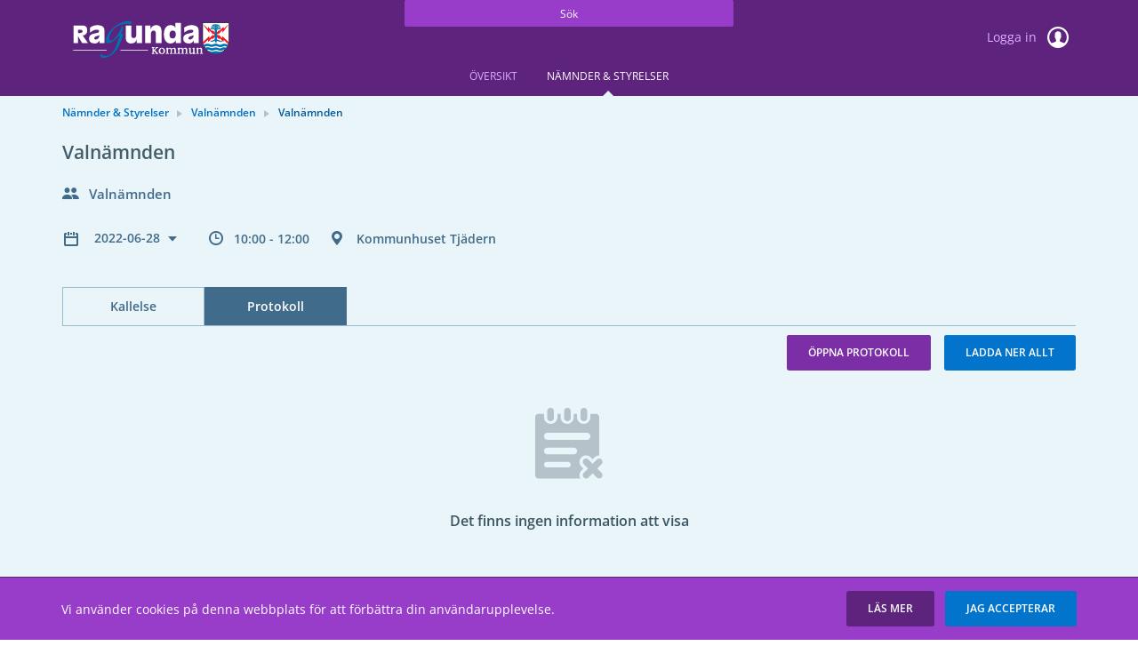

--- FILE ---
content_type: text/html; charset=utf-8
request_url: https://ragundakommun.ondemand.formpipe.com/committees/valnamnden/valnamnden-36180
body_size: 36503
content:


<!doctype html>
<html class="no-js" lang="sv">
<head>
    

  <meta charset="utf-8" />
  
  <meta name="description" content="Kommunhuset Tj&#228;dern" />
  <meta http-equiv="X-UA-Compatible" content="IE=edge">
  
  <meta name="viewport" content="width=device-width,height=device-height, initial-scale=1" /> 
    <title>Valn&#228;mnden | MeetingPlus [sv]</title>
    
    <link rel="stylesheet" type="text/css" href="/fonts/local-fonts.less" />
    <link href="/bundles/web-app-styles.css?v=yHk6NoJnGXnudPJwUKid3GvZLLGLeyYZNZtQ5unNAjU1" rel="stylesheet"/>


    <script src="/bundles/libraries.js?v=c6pRkBWBvu7iGhyF15_rDTBj4dsXU3IDLUaGb6CCnhE1"></script>

    <script>cssVars({ onlyLegacy: true });</script>
    <script src="/bundles/accessibleCheckboxControl.js?v=BeKO6qIzC1enkD3RwwKHDChAhTm1YJDm0AONmu6kq_I1"></script>


    <script>
        document.meetingsPlusUser = "anonymous";
        document.isMobileClient = false;
        document.acceptLanguageHeaderValue = "sv";

        function getAntiForgeryHeader() {
            var tokenKey = "__RequestVerificationToken";
            var antiForgeryToken = "NrAwJQn2aMbYzc4bKyTzDnhZYnOG_396cVv3khfTI_f-0Yoi5GMkZ6lUbLqaLgMy5XqGjidp9cL6sQ2Ze7zpxGoIBq01";
            var headers = {};
            headers[tokenKey] = antiForgeryToken;
            return headers;
        }

        
</script>
</head>
<body class="meeting"
    >
    <a href="#main" id="skipNavigation">Hoppa över navigering</a>

    <div class="site-wrap">

        <header class="header no-print">
            <div class="container-fluid wrapper">
                <div class="row">
                    <div class="col-md-4 w-auto">
                        <a href="https://ragundakommun.ondemand.formpipe.com:443/" id="mainLogoLink" role="link">
                            <img class="main-logo" alt="Meetings Plus by Formpipe"/>
                        </a>
                    </div>
                    <div class="col-md-4 full-text-search-container">
                        <div class="search-global" role="search">
                            <input id="full-text-search" type="search" placeholder=" " aria-labelledby="full-text-search-label"/>
                            <label id="full-text-search-label" for="full-text-search">Sök</label>
                        </div>
                    </div>
                    <div class="col-md-4 w-auto">
                        
                        <div class="user unlogged">
                            <a class="log-link" href="https://ragundakommun.ondemand.formpipe.com/AuthorizationServer/Account/login?client_id=IWP123&client_secret=IWP123&redirect_uri=https%3a%2f%2fragundakommun.ondemand.formpipe.com%2fcommittees%2fvalnamnden%2fvalnamnden-36180&language=sv" role="link">
                                Logga in
                                <span class="log-icon"></span>
                            </a>
                        </div>
                        
                    </div>
                </div>
            </div>
            <div class="main-nav">
                

<nav class="nav-menu site-nav-menu" aria-label="Huvudmeny">
    <button id="DropDownButton" type="button" class="dropdown-toggle" data-toggle="dropdown" aria-expanded="false">
        Nämnder &amp; Styrelser
    </button>
    <ul
        class="dropdown-menu">
        
                <li
                    class=" ">
                    <a
                        id="PageLink_overview"
                        href="/overview"
                        aria-current="">
                        Översikt
                    </a>
                </li>
            
                <li
                    class="active ">
                    <a
                        id="PageLink_committees"
                        href="/committees"
                        aria-current="page">
                        Nämnder &amp; Styrelser
                    </a>
                </li>
            
    </ul>
</nav>


            </div>
        </header>

        <main id="main" class="main">
            <div class="container-fluid wrapper">
                <div class="row">
                    <div class="col-12">
                        
    <div class="breadcrumbs"><ul><li><a href="https://ragundakommun.ondemand.formpipe.com/committees" role="link"><html>
<body>
Nämnder &amp; Styrelser
</body>
</html>
</a></li><li><a href="https://ragundakommun.ondemand.formpipe.com/committees/valnamnden" role="link"><html>
<body>
Valnämnden
</body>
</html>
</a></li><li><html>
<body>
Valnämnden
</body>
</html>
</li></ul></div>
    

<div class="meeting-brief">
    <div class="row">
        <div class="col-12">
            <div class="meeting-short-info">
                <h1>Valn&#228;mnden</h1>
            </div>
        </div>
    </div>
    <div class="row">
        <div class="col-12">
            <div class="committee-name">
                Valn&#228;mnden
            </div>
        </div>
    </div>
    <div class="row">
        <div class="col-12">
            <dl class="meeting-short-info" aria-label="Valn&#228;mnden Beskrivning">
                <dt/>
                <dd title="Datum">
                <div class="meeting-chooser">
                    

<button class="dropdown-title" id="meetingsSelectorDropdown" data-toggle="dropdown" aria-haspopup="true" aria-controls="meetingMenu" type="button" aria-expanded="false">
    2022-06-28
</button>
<ul id="meetingMenu" class="dropdown-menu" role="menu" aria-labelledby="meetingsSelectorDropdown">
    
            <li>
           <h4 class="dropdown-header">2026</h4>
            </li>
            <li class="dropdown-divider" aria-hidden="true" role="separator"></li>
            
                    <li class="dropdown-item" role="none" tabindex="-1">
                        <a role='menuitem' href='/committees/valnamnden/valnamnden-88070'> 2026-03-03 </a>
                    </li>
                
                    <li class="dropdown-item" role="none" tabindex="-1">
                        <a role='menuitem' href='/committees/valnamnden/valnamnden-60200'> 2026-01-14 </a>
                    </li>
                
        
            <li>
           <h4 class="dropdown-header">2025</h4>
            </li>
            <li class="dropdown-divider" aria-hidden="true" role="separator"></li>
            
                    <li class="dropdown-item" role="none" tabindex="-1">
                        <a role='menuitem' href='/committees/valnamnden/valnamnden-76713'> 2025-08-12 </a>
                    </li>
                
                    <li class="dropdown-item" role="none" tabindex="-1">
                        <a role='menuitem' href='/committees/valnamnden/valnamnden-39985'> 2025-07-01 </a>
                    </li>
                
        
            <li>
           <h4 class="dropdown-header">2024</h4>
            </li>
            <li class="dropdown-divider" aria-hidden="true" role="separator"></li>
            
                    <li class="dropdown-item" role="none" tabindex="-1">
                        <a role='menuitem' href='/committees/valnamnden/valnamnden-50715'> 2024-10-08 </a>
                    </li>
                
                    <li class="dropdown-item" role="none" tabindex="-1">
                        <a role='menuitem' href='/committees/valnamnden/valnamnden-58174'> 2024-06-12 </a>
                    </li>
                
                    <li class="dropdown-item" role="none" tabindex="-1">
                        <a role='menuitem' href='/committees/valnamnden/valnamnden-40904'> 2024-06-09 </a>
                    </li>
                
                    <li class="dropdown-item" role="none" tabindex="-1">
                        <a role='menuitem' href='/committees/valnamnden/valnamnden-68173'> 2024-05-14 </a>
                    </li>
                
                    <li class="dropdown-item" role="none" tabindex="-1">
                        <a role='menuitem' href='/committees/valnamnden/valnamnden-56775'> 2024-04-16 </a>
                    </li>
                
                    <li class="dropdown-item" role="none" tabindex="-1">
                        <a role='menuitem' href='/committees/valnamnden/valnamnden-63504'> 2024-03-12 </a>
                    </li>
                
                    <li class="dropdown-item" role="none" tabindex="-1">
                        <a role='menuitem' href='/committees/valnamnden/valnamnden-30201'> 2024-02-07 </a>
                    </li>
                
        
            <li>
           <h4 class="dropdown-header">2023</h4>
            </li>
            <li class="dropdown-divider" aria-hidden="true" role="separator"></li>
            
                    <li class="dropdown-item" role="none" tabindex="-1">
                        <a role='menuitem' href='/committees/valnamnden/valnamnden-45792'> 2023-08-30 </a>
                    </li>
                
        
            <li>
           <h4 class="dropdown-header">2022</h4>
            </li>
            <li class="dropdown-divider" aria-hidden="true" role="separator"></li>
            
                    <li class="dropdown-item" role="none" tabindex="-1">
                        <a role='menuitem' href='/committees/valnamnden/valnamnden-80175'> 2022-11-30 </a>
                    </li>
                
                    <li class="dropdown-item" role="none" tabindex="-1">
                        <a role='menuitem' href='/committees/valnamnden/valnamnden-88728'> 2022-10-27 </a>
                    </li>
                
                    <li class="dropdown-item" role="none" tabindex="-1">
                        <a role='menuitem' href='/committees/valnamnden/valnamnden-71286'> 2022-09-14 </a>
                    </li>
                
                    <li class="dropdown-item" role="none" tabindex="-1">
                        <a role='menuitem' href='/committees/valnamnden/valnamnden-59624'> 2022-09-11 </a>
                    </li>
                
                    <li class="dropdown-item" role="none" tabindex="-1">
                        <a role='menuitem' href='/committees/valnamnden/valnamnden-35398'> 2022-08-01 </a>
                    </li>
                
                    <li class="dropdown-item" role="none" tabindex="-1">
                        <span class='current' aria-current='true' >2022-06-28</span>
                    </li>
                
                    <li class="dropdown-item" role="none" tabindex="-1">
                        <a role='menuitem' href='/committees/valnamnden/valnamnden-71547'> 2022-06-02 </a>
                    </li>
                
                    <li class="dropdown-item" role="none" tabindex="-1">
                        <a role='menuitem' href='/committees/valnamnden/valnamnden-48509'> 2022-05-05 </a>
                    </li>
                
                    <li class="dropdown-item" role="none" tabindex="-1">
                        <a role='menuitem' href='/committees/valnamnden/valnamnden-88941'> 2022-01-19 </a>
                    </li>
                
        
            <li>
           <h4 class="dropdown-header">2021</h4>
            </li>
            <li class="dropdown-divider" aria-hidden="true" role="separator"></li>
            
                    <li class="dropdown-item" role="none" tabindex="-1">
                        <a role='menuitem' href='/committees/valnamnden/valnamnden'> 2021-07-02 </a>
                    </li>
                
        
</ul>

<script src="/bundles/menuButtonLinks.js?v=6gUA-wSUbTZ0_52ytljtEs23qWqGvXZnNlH6VFjwXYM1" defer></script>

                </div>
                </dd>
                <dt />
                <dd title="Mötestid" class="meeting-time">
                    10:00 - 12:00
                </dd>  
                <dt/>
                <dd title="Plats" class="meeting-location" >
                    Kommunhuset Tj&#228;dern
                </dd>    
            </dl>
        </div>
    </div>
</div>


<div
    id="meetingInternalsTabs"
    class="tabs-page">
    

<div class="tabs-menu">
    <button id="PhonesDropDownButton" type="button" class="dropdown-toggle" data-toggle="dropdown" aria-haspopup="true" aria-expanded="false">Protokoll</button>
    <div
        class="dropdown-menu"
        role="tablist"
        aria-labelledby="PhonesDropDownButton">
        
                <a
                    id="agendaTabButton"
                    
                    class="dropdown-item    "
                    role="tab"
                    href="#agendaTabContent"
                    data-toggle="tab" aria-controls="agendaTabContent"
                    aria-selected="False">
                    Kallelse
                </a>
            
                <a
                    id="protocolTabButton"
                    
                    class="dropdown-item active   "
                    role="tab"
                    href="#protocolTabContent"
                    data-toggle="tab" aria-controls="protocolTabContent"
                    aria-selected="True">
                    Protokoll
                </a>
            
    </div>
</div>
</div>
<div class="tab-content">
    
            <div
                role="tabpanel"
                class="tab-pane  "
                id="agendaTabContent">
                
<div class="form-box">
    <ul class="buttons-nav">
        
        <li class="float-left">
            <button 
                class="expand-button button-icon collapsed" 
                role="button" 
                aria-label="Expandera alla" 
                aria-live="off" 
                aria-expanded="false" 
                tabindex="0">
                    <span class="list-item-switcher"></span>
                    <span class="to-expand">
                        Expandera alla
                    </span>
                    <span class="to-collapse">
                        Komprimera alla
                    </span>
            </button>
        </li>
        
        <li>
            <a
            id="openAgenda"
            class="button button-diff dropdown-toggle "
            href="https://ragundakommun.ondemand.formpipe.com/committees/valnamnden/valnamnden-36180/agenda/kallelsepdf?downloadMode=open"
            role="button"
            aria-haspopup="false"
            aria-expanded="false">
            Öppna kallelse
            </a>
            
        </li>
        <li>
            <a
                id="downloadAllFromAgenda"
                href="/api/v2.0/meetings/14028/download/Agenda?downloadMode=download"
                class="button button-regular "
                role="button">
                Ladda ner allt
            </a>
        </li>
    </ul>
</div>
  

<div class="agenda-list">
    <ol class="box-list">
        
                

<li class="meeting-item-row " role="treeitem">
    <div class="meeting-item-header">
        

            <span class="item-control item-control-top-aligned">
                
            </span>
            <span class="list-item-number">  1</span>
            <div class="list-item-name ">
                <p class="item-title">
                    Ordf&#246;rande &#246;ppnar m&#246;tet 
                </p>
            </div>
        
        <span class="item-control item-control-top-aligned">
            
                    <span class="ic_dwnld-holder disabled">
                        <input type="button" class="item-download" disabled="disabled" value="Nedladdning är inaktiverat" />
                    </span>
            
        </span>
    </div>
    
</li>

            
                

<li class="meeting-item-row " role="treeitem">
    <div class="meeting-item-header">
        

            <span class="item-control item-control-top-aligned">
                
            </span>
            <span class="list-item-number">  2</span>
            <div class="list-item-name ">
                <p class="item-title">
                    Val av justerare
                </p>
            </div>
        
        <span class="item-control item-control-top-aligned">
            
                    <span class="ic_dwnld-holder disabled">
                        <input type="button" class="item-download" disabled="disabled" value="Nedladdning är inaktiverat" />
                    </span>
            
        </span>
    </div>
    
</li>

            
                

<li class="meeting-item-row " role="treeitem">
    <div class="meeting-item-header">
        

            <span class="item-control item-control-top-aligned">
                
            </span>
            <span class="list-item-number">  3</span>
            <div class="list-item-name ">
                <p class="item-title">
                    Tid och plats f&#246;r justering
                </p>
            </div>
        
        <span class="item-control item-control-top-aligned">
            
                    <span class="ic_dwnld-holder disabled">
                        <input type="button" class="item-download" disabled="disabled" value="Nedladdning är inaktiverat" />
                    </span>
            
        </span>
    </div>
    
</li>

            
                

<li class="meeting-item-row " role="treeitem">
    <div class="meeting-item-header">
        

            <span class="item-control item-control-top-aligned">
                
            </span>
            <span class="list-item-number">  4</span>
            <div class="list-item-name ">
                <p class="item-title">
                    F&#246;reg&#229;ende protokoll
                </p>
            </div>
        
        <span class="item-control item-control-top-aligned">
            
                    <span class="ic_dwnld-holder disabled">
                        <input type="button" class="item-download" disabled="disabled" value="Nedladdning är inaktiverat" />
                    </span>
            
        </span>
    </div>
    
</li>

            
                

<li class="meeting-item-row " role="treeitem">
    <div class="meeting-item-header">
        

            <span class="item-control item-control-top-aligned">
                
            </span>
            <span class="list-item-number">  5</span>
            <div class="list-item-name ">
                <p class="item-title">
                    Information ang&#229;ende r&#246;stmottagare
                </p>
            </div>
        
        <span class="item-control item-control-top-aligned">
            
                    <span class="ic_dwnld-holder disabled">
                        <input type="button" class="item-download" disabled="disabled" value="Nedladdning är inaktiverat" />
                    </span>
            
        </span>
    </div>
    
</li>

            
                

<li class="meeting-item-row " role="treeitem">
    <div class="meeting-item-header">
        
        <a
            role="button"
            class="expand-collapse-switcher"
            data-toggle="collapse"
            name="id_14127"
            href="#id_14127"
            aria-controls="id_14127"
            aria-expanded="false"
            title="Klicka för att expandera eller komprimera">
            

            <span class="item-control item-control-top-aligned">
                
                <span class="list-item-switcher"></span>
                
            </span>
            <span class="list-item-number">  6</span>
            <div class="list-item-name ">
                <p class="item-title">
                    F&#246;rordnande av valf&#246;rr&#228;ttare i valdistrikten
                </p>
            </div>
        
        </a>
        
        <span class="item-control item-control-top-aligned">
            
                    <span class="ic_dwnld-holder">
                        <a 
                            href="/api/v2.0/meetings/14028/download/items/14127"
                            class="item-download"
                            title="Ladda ner alla filer under punkten"
                            role="button">
                        </a>
                    </span>
                
        </span>
    </div>
    
    <div class="meeting-item-content collapse" id="id_14127">
        
        <div class="meeting-item-description">
            
        </div>
        

<p class="item-title">Bilagor</p>
<ul>
    
            

<li >
    <div class="document-name-container">
        
        <span class="marker-public"></span>
        
        <span class="inner-list-item-name">
            <a 
                href="/welcome-sv/namnder-styrelser/valnamnden/valnamnden/agenda/valnamnden-2022-06-02-val-ss42pdf?downloadMode=open" target="_blank"
                
                role="link">
                Valn&#228;mnden (2022-06-02 VAL &#167;42).pdf
            </a>
        </span>
    </div>
    <div class="download-document-container">
        <span class="file-size">
            115kb
        </span>
        
            <span class="single-download">
                <a
                    class="item-download"
                    href="/welcome-sv/namnder-styrelser/valnamnden/valnamnden/agenda/valnamnden-2022-06-02-val-ss42pdf?downloadMode=download"
                    
                    role="link">
                    <span>
                        Ladda ner dokument
                    </span>
                </a>
            </span>
    
    </div>
</li>
        
</ul>
        
    </div>
    
</li>

            
                

<li class="meeting-item-row " role="treeitem">
    <div class="meeting-item-header">
        
        <a
            role="button"
            class="expand-collapse-switcher"
            data-toggle="collapse"
            name="id_14120"
            href="#id_14120"
            aria-controls="id_14120"
            aria-expanded="false"
            title="Klicka för att expandera eller komprimera">
            

            <span class="item-control item-control-top-aligned">
                
                <span class="list-item-switcher"></span>
                
            </span>
            <span class="list-item-number">  7</span>
            <div class="list-item-name ">
                <p class="item-title">
                    F&#246;rordnande av r&#246;stmottagare vid f&#246;rtidsr&#246;stningen
                </p>
            </div>
        
        </a>
        
        <span class="item-control item-control-top-aligned">
            
                    <span class="ic_dwnld-holder">
                        <a 
                            href="/api/v2.0/meetings/14028/download/items/14120"
                            class="item-download"
                            title="Ladda ner alla filer under punkten"
                            role="button">
                        </a>
                    </span>
                
        </span>
    </div>
    
    <div class="meeting-item-content collapse" id="id_14120">
        
        <div class="meeting-item-description">
            
        </div>
        

<p class="item-title">Bilagor</p>
<ul>
    
            

<li >
    <div class="document-name-container">
        
        <span class="marker-public"></span>
        
        <span class="inner-list-item-name">
            <a 
                href="/welcome-sv/namnder-styrelser/valnamnden/valnamnden/agenda/valnamnden-2022-06-02-val-ss43pdf?downloadMode=open" target="_blank"
                
                role="link">
                Valn&#228;mnden (2022-06-02 VAL &#167;43).pdf
            </a>
        </span>
    </div>
    <div class="download-document-container">
        <span class="file-size">
            96kb
        </span>
        
            <span class="single-download">
                <a
                    class="item-download"
                    href="/welcome-sv/namnder-styrelser/valnamnden/valnamnden/agenda/valnamnden-2022-06-02-val-ss43pdf?downloadMode=download"
                    
                    role="link">
                    <span>
                        Ladda ner dokument
                    </span>
                </a>
            </span>
    
    </div>
</li>
        
</ul>
        
    </div>
    
</li>

            
                

<li class="meeting-item-row " role="treeitem">
    <div class="meeting-item-header">
        
        <a
            role="button"
            class="expand-collapse-switcher"
            data-toggle="collapse"
            name="id_14106"
            href="#id_14106"
            aria-controls="id_14106"
            aria-expanded="false"
            title="Klicka för att expandera eller komprimera">
            

            <span class="item-control item-control-top-aligned">
                
                <span class="list-item-switcher"></span>
                
            </span>
            <span class="list-item-number">  8</span>
            <div class="list-item-name ">
                <p class="item-title">
                    Beh&#246;righet at ta emot/kvittera f&#246;rtidsr&#246;ster
                </p>
            </div>
        
        </a>
        
        <span class="item-control item-control-top-aligned">
            
                    <span class="ic_dwnld-holder">
                        <a 
                            href="/api/v2.0/meetings/14028/download/items/14106"
                            class="item-download"
                            title="Ladda ner alla filer under punkten"
                            role="button">
                        </a>
                    </span>
                
        </span>
    </div>
    
    <div class="meeting-item-content collapse" id="id_14106">
        
        <div class="meeting-item-description">
            
        </div>
        

<p class="item-title">Bilagor</p>
<ul>
    
            

<li >
    <div class="document-name-container">
        
        <span class="marker-public"></span>
        
        <span class="inner-list-item-name">
            <a 
                href="/welcome-sv/namnder-styrelser/valnamnden/valnamnden/agenda/valnamnden-2022-06-02-val-ss44pdf-19750?downloadMode=open" target="_blank"
                
                role="link">
                Valn&#228;mnden (2022-06-02 VAL &#167;44).pdf
            </a>
        </span>
    </div>
    <div class="download-document-container">
        <span class="file-size">
            89kb
        </span>
        
            <span class="single-download">
                <a
                    class="item-download"
                    href="/welcome-sv/namnder-styrelser/valnamnden/valnamnden/agenda/valnamnden-2022-06-02-val-ss44pdf-19750?downloadMode=download"
                    
                    role="link">
                    <span>
                        Ladda ner dokument
                    </span>
                </a>
            </span>
    
    </div>
</li>
        
</ul>
        
    </div>
    
</li>

            
                

<li class="meeting-item-row " role="treeitem">
    <div class="meeting-item-header">
        
        <a
            role="button"
            class="expand-collapse-switcher"
            data-toggle="collapse"
            name="id_14113"
            href="#id_14113"
            aria-controls="id_14113"
            aria-expanded="false"
            title="Klicka för att expandera eller komprimera">
            

            <span class="item-control item-control-top-aligned">
                
                <span class="list-item-switcher"></span>
                
            </span>
            <span class="list-item-number">  9</span>
            <div class="list-item-name ">
                <p class="item-title">
                    Beh&#246;righet att utf&#228;rda dubblettr&#246;stkort vid valet 2022
                </p>
            </div>
        
        </a>
        
        <span class="item-control item-control-top-aligned">
            
                    <span class="ic_dwnld-holder">
                        <a 
                            href="/api/v2.0/meetings/14028/download/items/14113"
                            class="item-download"
                            title="Ladda ner alla filer under punkten"
                            role="button">
                        </a>
                    </span>
                
        </span>
    </div>
    
    <div class="meeting-item-content collapse" id="id_14113">
        
        <div class="meeting-item-description">
            
        </div>
        

<p class="item-title">Bilagor</p>
<ul>
    
            

<li >
    <div class="document-name-container">
        
        <span class="marker-public"></span>
        
        <span class="inner-list-item-name">
            <a 
                href="/welcome-sv/namnder-styrelser/valnamnden/valnamnden/agenda/valnamnden-2022-06-02-val-ss45pdf-22301?downloadMode=open" target="_blank"
                
                role="link">
                Valn&#228;mnden (2022-06-02 VAL &#167;45).pdf
            </a>
        </span>
    </div>
    <div class="download-document-container">
        <span class="file-size">
            90kb
        </span>
        
            <span class="single-download">
                <a
                    class="item-download"
                    href="/welcome-sv/namnder-styrelser/valnamnden/valnamnden/agenda/valnamnden-2022-06-02-val-ss45pdf-22301?downloadMode=download"
                    
                    role="link">
                    <span>
                        Ladda ner dokument
                    </span>
                </a>
            </span>
    
    </div>
</li>
        
</ul>
        
    </div>
    
</li>

            
                

<li class="meeting-item-row " role="treeitem">
    <div class="meeting-item-header">
        

            <span class="item-control item-control-top-aligned">
                
            </span>
            <span class="list-item-number">  10</span>
            <div class="list-item-name ">
                <p class="item-title">
                    &#214;vriga fr&#229;gor
                </p>
            </div>
        
        <span class="item-control item-control-top-aligned">
            
                    <span class="ic_dwnld-holder disabled">
                        <input type="button" class="item-download" disabled="disabled" value="Nedladdning är inaktiverat" />
                    </span>
            
        </span>
    </div>
    
</li>

            
                

<li class="meeting-item-row " role="treeitem">
    <div class="meeting-item-header">
        

            <span class="item-control item-control-top-aligned">
                
            </span>
            <span class="list-item-number">  11</span>
            <div class="list-item-name ">
                <p class="item-title">
                    N&#228;sta m&#246;te
                </p>
            </div>
        
        <span class="item-control item-control-top-aligned">
            
                    <span class="ic_dwnld-holder disabled">
                        <input type="button" class="item-download" disabled="disabled" value="Nedladdning är inaktiverat" />
                    </span>
            
        </span>
    </div>
    
</li>

            
                

<li class="meeting-item-row " role="treeitem">
    <div class="meeting-item-header">
        

            <span class="item-control item-control-top-aligned">
                
            </span>
            <span class="list-item-number">  12</span>
            <div class="list-item-name ">
                <p class="item-title">
                    Ordf&#246;rande avslutar m&#246;te
                </p>
            </div>
        
        <span class="item-control item-control-top-aligned">
            
                    <span class="ic_dwnld-holder disabled">
                        <input type="button" class="item-download" disabled="disabled" value="Nedladdning är inaktiverat" />
                    </span>
            
        </span>
    </div>
    
</li>

            
    </ol>
</div>
  
            </div>
        
            <div
                role="tabpanel"
                class="tab-pane active "
                id="protocolTabContent">
                
<div class="form-box">
    <ul class="buttons-nav">
        
        <li>
            <a
            id="openProtocol"
            class="button button-diff dropdown-toggle "
            href="https://ragundakommun.ondemand.formpipe.com/committees/valnamnden/valnamnden-36180/protocol/protokollpdf?downloadMode=open"
            role="button"
            aria-haspopup="false"
            aria-expanded="false">
            Öppna protokoll
            </a>
            
        </li>
        <li>
            <a
                id="downloadAllFromProtocol"
                href="/api/v2.0/meetings/14028/download/Protocol?downloadMode=download"
                class="button button-regular "
                role="button">
                Ladda ner allt
            </a>
        </li>
    </ul>
</div>
  

            <div class="page-content">
                <div class="section-figure no-details"></div>
                <div class="section-plain message-details">
                    <h2>
                        Det finns ingen information att visa
                    </h2>
                    <p>
                        
                    </p>
                </div>
            </div>
    
            </div>
        
</div>

<script src="/bundles/tabsControl.js?v=tLWnlXfmSKwsfsSzrjcyMUjhMHEAxodu5novWlnnYqo1" defer></script>



                    </div>
                </div>
            </div>
        </main>

    </div>

    
    <footer class="footer no-print">
        <div class="container-fluid wrapper">
            <div class="row">
                <div class="col-12">
                    <div class="copyright">
                        
                        
                    </div>
                </div>
            </div>
        </div>
    </footer>
    
    <script src="/bundles/meetingsInternals.js?v=powZTI3W0uBKiwKq4pkgRWZc9n8juXqy0R19iRGrkcA1"></script>

    <script src="/bundles/MeetingItemControl.js?v=mXXX7UJ-XskmstkU5Azn1tdAxkVaBS-kDQoICnS9QRg1"></script>



    

    <div id="ribbonBlock" class="no-print">
    <div id="ribbon">
        <div class="message">
            <div class="text">
                Vi anv&#228;nder cookies p&#229; denna webbplats f&#246;r att f&#246;rb&#228;ttra din anv&#228;ndarupplevelse.
            </div>
            <div class="buttons">
                <input
                    type="button"
                    name="readmore"
                    class="button"
                    onclick="window.open('https://ragundakommun.ondemand.formpipe.com/cookie-policy','_self');"
                    value="Läs mer"
                    role="button" />
                <input
                    type="button"
                    name="accept"
                    class="button"
                    id="accept-cookie"
                    value="Jag accepterar" role="button" />
            </div>
        </div>
    </div>
</div>

    <script src="/bundles/FullTextSearchControl.js?v=7jvH7LUL2agVNODAr0nkzEexGcTvy8TFdOCLD5Y9EC81"></script>

    <script src="/bundles/cookieRibbon.js?v=aAb1QyEGLWQvH58bWaApMhhe0qGmT57uHx7WmIZhORI1"></script>

    
    
</body>
</html>


--- FILE ---
content_type: text/css; charset=utf-8
request_url: https://ragundakommun.ondemand.formpipe.com/fonts/local-fonts.less
body_size: -147
content:
@font-face {
  font-family: 'Open Sans';
  font-style: normal;
  font-weight: 400;
  src: url('open-sans-latin-ext-regular.woff2') format('woff2'), url('open-sans-latin-ext-regular.woff2') format('woff');
}
@font-face {
  font-family: 'Open Sans';
  font-style: normal;
  font-weight: 600;
  src: url('open-sans-latin-ext-600.woff2') format('woff2'), url('open-sans-latin-ext-600.woff2') format('woff');
}


--- FILE ---
content_type: text/javascript; charset=utf-8
request_url: https://ragundakommun.ondemand.formpipe.com/bundles/meetingsInternals.js?v=powZTI3W0uBKiwKq4pkgRWZc9n8juXqy0R19iRGrkcA1
body_size: 1570
content:
var meetingInternals=function(n){"use strict";function t(t){n(t).addClass("button-diff disabled").click(function(n){n.preventDefault()})}function i(t){n(t).removeClass("button-diff disabled").unbind("click")}function c(){t("#downloadAllFromAgenda")}function l(){t("#downloadAllFromAdditionalAgenda")}function a(){t("#downloadAllFromProtocol")}function v(){t("#downloadAllFromAdditionalProtocol")}function u(){i("#downloadAllFromAgenda")}function f(){i("#downloadAllFromAdditionalAgenda")}function e(){i("#downloadAllFromProtocol")}function o(){i("#downloadAllFromAdditionalProtocol")}function y(){o();e();f();u()}function s(n){n.removeClass("expanded");n.addClass("collapsed")}function h(n){n.removeClass("collapsed");n.addClass("expanded")}function r(t){function a(){var t=n(this).parent();t.addClass("expanded");o(t);h(i);c(!0)}function v(){var t=n(this).parent();t.removeClass("expanded");o(t);e.find("li.expanded").length===0&&(s(i),c(!1))}function y(){var t=i.hasClass("expanded");r.collapse({toggle:!1});n(this).focus();t?(r.collapse("hide"),s(i)):(r.collapse("show"),h(i))}function o(n){const t=n.find("[data-toggle=collapse]").first(),i=t.attr(u);t.attr(u,i==="false")}function c(n){var t=i.attr(u);t!==undefined&&t.toString()!==n.toString()&&i.attr(u,n)}var l;const u="aria-expanded";var f=n(t),e=f.find("ol.box-list"),r=e.find("div.collapse"),i=f.find(".expand-button");r.on("show.bs.collapse",a);r.on("hidden.bs.collapse",v);i.on("click",y);l=Array.from(r.map(function(t,i){return n(i).attr("id")})).join(" ");i.attr("aria-controls",l)}function p(t){var i=n(t),r=i.closest("li").find("a[aria-controls]").first().attr("aria-controls");i.closest(".agenda-list").find("#SelectedMeetingItem").val(r)}return r("div#agendaTabContent"),r("div#additionalAgendaTabContent"),r("div#protocolTabContent"),r("div#additionalProtocolTabContent"),{selectMeetingItemId:p,disableDownloadAllFromAgenda:c,disableDownloadAllFromAdditionalAgenda:l,disableDownloadAllFromProtocol:a,disableDownloadAllFromAdditionalProtocol:v,enableDownloadAllFromAgenda:u,enableDownloadAllFromAdditionalAgenda:f,enableDownloadAllFromProtocol:e,enableDownloadAllFromAdditionalProtocol:o,resetMeetingInternalsControls:y}}(jQuery)